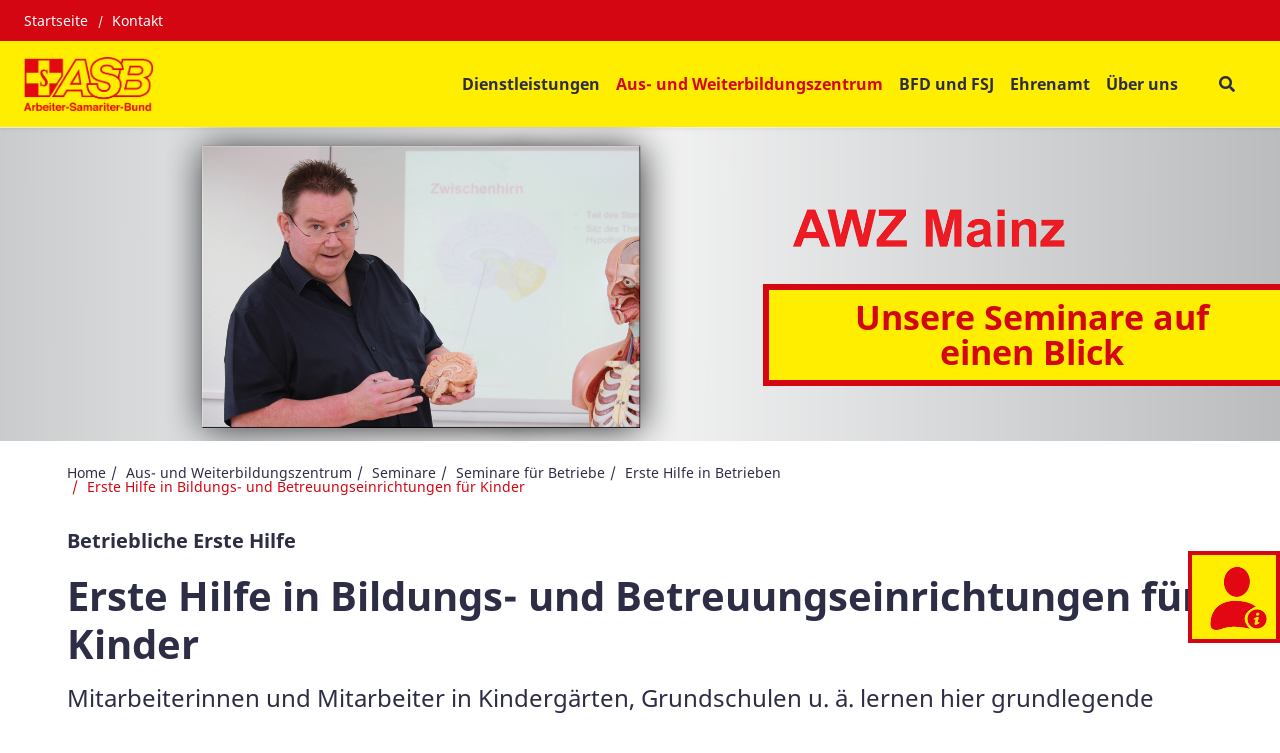

--- FILE ---
content_type: text/html; charset=UTF-8
request_url: https://www.asb-mainz.de/awz/seminare-betriebe/ersthelfer/betreuungseinrichtungen-kinder
body_size: 9377
content:
<!DOCTYPE html>
<html lang="de" class="no-js">
<head>
    <meta http-equiv="X-UA-Compatible" content="IE=edge">
    <meta name="X-Frame-Options" content="DENY">
	<meta name="referrer" content="same-origin">

    
<title>Erste Hilfe in Bildungs- und Betreuungseinrichtungen für Kinder</title>

<meta http-equiv="content-type" content="text/html; charset=UTF-8">
<meta name="description" content="Mitarbeiterinnen und Mitarbeiter in Kindergärten, Grundschulen u. ä. lernen in diesem Seminar am AWZ Mainz grundlegende Erste-Hilfe-Maßnahmen sowie auf die Betreuungseinrichtung abgestimmte Inhalte.">
<meta name="msapplication-TileColor" content="#ffc40d">
<meta name="msapplication-TileImage" content="/packages/asb_bundesverband/themes/asb_bundesverband/images/icons/favicons/mstile-144x144.png">
<meta name="msapplication-config" content="/packages/asb_bundesverband/themes/asb_bundesverband/images/icons/favicons/browserconfig.xml">
<link rel="canonical" href="https://www.asb-mainz.de/awz/seminare-betriebe/ersthelfer/betreuungseinrichtungen-kinder" />
<link rel="shortcut icon" type="image/x-icon" href="/packages/asb_bundesverband/themes/asb_bundesverband/images/icons/favicons/favicon.ico">
<link rel="shortcut icon" href="/packages/asb_bundesverband/themes/asb_bundesverband/images/icons/favicons/favicon.ico">
<link rel="icon" type="image/png" href="/packages/asb_bundesverband/themes/asb_bundesverband/images/icons/favicons/favicon-196x196.png" sizes="196x196">
<link rel="icon" type="image/png" href="/packages/asb_bundesverband/themes/asb_bundesverband/images/icons/favicons/favicon-160x160.png" sizes="160x160">
<link rel="icon" type="image/png" href="/packages/asb_bundesverband/themes/asb_bundesverband/images/icons/favicons/favicon-96x96.png" sizes="96x96">
<link rel="icon" type="image/png" href="/packages/asb_bundesverband/themes/asb_bundesverband/images/icons/favicons/favicon-16x16.png" sizes="16x16">
<link rel="icon" type="image/png" href="/packages/asb_bundesverband/themes/asb_bundesverband/images/icons/favicons/favicon-32x32.png" sizes="32x32">
<link rel="apple-touch-icon" sizes="152x152" href="/packages/asb_bundesverband/themes/asb_bundesverband/images/icons/favicons/apple-touch-icon-152x152.png">
<link rel="apple-touch-icon" sizes="144x144" href="/packages/asb_bundesverband/themes/asb_bundesverband/images/icons/favicons/apple-touch-icon-144x144.png">
<link rel="apple-touch-icon" sizes="120x120" href="/packages/asb_bundesverband/themes/asb_bundesverband/images/icons/favicons/apple-touch-icon-120x120.png">
<link rel="apple-touch-icon" sizes="114x114" href="/packages/asb_bundesverband/themes/asb_bundesverband/images/icons/favicons/apple-touch-icon-114x114.png">
<link rel="apple-touch-icon" sizes="76x76" href="/packages/asb_bundesverband/themes/asb_bundesverband/images/icons/favicons/apple-touch-icon-76x76.png">
<link rel="apple-touch-icon" sizes="72x72" href="/packages/asb_bundesverband/themes/asb_bundesverband/images/icons/favicons/apple-touch-icon-72x72.png">
<link rel="apple-touch-icon" sizes="60x60" href="/packages/asb_bundesverband/themes/asb_bundesverband/images/icons/favicons/apple-touch-icon-60x60.png">
<link rel="apple-touch-icon" sizes="57x57" href="/packages/asb_bundesverband/themes/asb_bundesverband/images/icons/favicons/apple-touch-icon-57x57.png">
<script>
    var CCM_DISPATCHER_FILENAME = "/index.php";
    var CCM_CID = 784;
    var CCM_EDIT_MODE = false;
    var CCM_ARRANGE_MODE = false;
    var CCM_IMAGE_PATH = "/concrete/images";
    var CCM_APPLICATION_URL = "https://www.asb-mainz.de";
    var CCM_REL = "";
    var CCM_ACTIVE_LOCALE = "de_DE";
    var CCM_USER_REGISTERED = false;
</script>

<script async src="/packages/automatic_email_obfuscator/js/vgnr.js?v=451"></script>
<link href="/packages/automatic_email_obfuscator/css/obfuscator.css?ccm_nocache=5b3ab56737bf75c372e704ef84db15003ca66b7b" rel="stylesheet" type="text/css" media="all" />
<link href="/concrete/css/fontawesome/all.css?ccm_nocache=9d1965e4567a5b4bdca7fa63d2d5ec5fe49846f5" rel="stylesheet" type="text/css" media="all" />
<script src="/concrete/js/jquery.js?ccm_nocache=9d1965e4567a5b4bdca7fa63d2d5ec5fe49846f5"></script>
<link href="/application/files/cache/css/dd73666bdfcb2568f1ba6e3d11d31b972a8c5b81.css?ccm_nocache=9d1965e4567a5b4bdca7fa63d2d5ec5fe49846f5" rel="stylesheet" type="text/css" media="all" data-source="/application/blocks/asb_search/view.css?ccm_nocache=bc61ed109dfdaf89e69b4a69e6721352736e6863 /concrete/css/features/basics/frontend.css?ccm_nocache=9d1965e4567a5b4bdca7fa63d2d5ec5fe49846f5 /concrete/css/features/imagery/frontend.css?ccm_nocache=9d1965e4567a5b4bdca7fa63d2d5ec5fe49846f5 /concrete/css/features/social/frontend.css?ccm_nocache=9d1965e4567a5b4bdca7fa63d2d5ec5fe49846f5" />
<meta property="og:site_name" content="Erste Hilfe in Bildungs- und Betreuungseinrichtungen für Kinder" /><meta property="og:title" content="Erste Hilfe in Bildungs- und Betreuungseinrichtungen für Kinder" /><meta property="og:description" content="Mitarbeiterinnen und Mitarbeiter in Kindergärten, Grundschulen u. ä. lernen in diesem Seminar am AWZ Mainz grundlegende Erste-Hilfe-Maßnahmen sowie auf die Betreuungseinrichtung abgestimmte Inhalte." /><meta property="og:url" content="https://www.asb-mainz.de/awz/seminare-betriebe/ersthelfer/betreuungseinrichtungen-kinder" /><meta property="og:image" content="https://www.asb-mainz.de/application/files/1215/3734/8138/Modul_Schulsanitaetsdienst.jpg" />
    <link rel="stylesheet" type="text/css" href="/packages/asb_bundesverband/themes/asb_bundesverband/css/skins/default.css?v=47">
    <meta name="viewport" content="width=device-width, initial-scale=1.0">

    <script>
        if (navigator.userAgent.match(/IEMobile\/10\.0/)) {
            var msViewportStyle = document.createElement('style');
            msViewportStyle.appendChild(
                document.createTextNode(
                    '@-ms-viewport{width:auto!important}'
                )
            );
            document.querySelector('head').appendChild(msViewportStyle)
        }
    </script>
    <script src="/packages/asb_bundesverband/themes/asb_bundesverband/js/modernizr.js"></script>
</head>
<body style="zoom:1">

<div class="ccm-page ccm-page-id-784 page-type-page page-template-full   no-write">


<header>
    <div class="header asb-header">
        <div class="asb-top-nav shadow-sm">
                            <div class="asb-top-nav__top-header asb-top-header bg-red">
                    <div class="asb-top-header__start">
                        

    
    <ul class="asb-top-links">
        
            <li class="nav-first">

                <a href="https://www.asb-mainz.de/" >
                    Startseite                </a>
            </li>
        
            <li class="">

                <a href="https://www.asb-mainz.de/kontakt" >
                    Kontakt                </a>
            </li>
            </ul>

                    </div>
                    <div class="asb-top-header__btn-box">
                                                                    </div>
                </div>
                        <div id="asb-navbar" class="js-asb-navbar asb-top-nav__bottom-header asb-navbar d-flex">
                <div class="asb-navbar__logo asb-logo hidden-in-text">
                    

        <a href="https://www.asb-mainz.de/" class="col-md-12 col-sm-12 d-flex no-padding" title="Zurück zur Startseite" aria-label="Zurück zur Startseite">
                <picture><!--[if IE 9]><video style='display: none;'><![endif]--><source srcset="https://www.asb-mainz.de/application/files/thumbnails/large/4317/0918/9927/ASB-Logo-Standard-Screen-RGB.png" media="(min-width: 992px)" width="3509" height="1466" /><source srcset="https://www.asb-mainz.de/application/files/thumbnails/medium/4317/0918/9927/ASB-Logo-Standard-Screen-RGB.png" media="(min-width: 768px)" width="3509" height="1466" /><source srcset="https://www.asb-mainz.de/application/files/thumbnails/small/4317/0918/9927/ASB-Logo-Standard-Screen-RGB.png" media="(min-width: 100px)" width="3509" height="1466" /><!--[if IE 9]></video><![endif]--><img src="/application/files/4317/0918/9927/ASB-Logo-Standard-Screen-RGB.png" alt="ASB-Logo-Standard-Screen-RGB.png" /></picture>    </a>

                </div>
                <div class="asb-navbar__right">
                    <div class="asb-navbar__navigation full-in-text">
                        

    
<span class="display-text-mode text-mode-style">[ Navigation beginnen ]</span><span class="display-text-mode text-mode-style"><a href="#end_nav">>>Navigation überspringen</a></span><nav class="asb-main-menu" id="menu" aria-label="Hauptspalte"><ul class="asb-main-menu__nav nav"><li class="asb-nav-item--home"><a href="https://www.asb-mainz.de/" aria-hidden="true" target="_self" class="asb-nav-item nav-item asb-nav-item--home">Home</a></li><li class="asb-nav-item--sub-parent"><span class="asb-main-menu__next js-mm-next-btn" role="button" tabindex="0" aria-haspopup="true" aria-expanded="false" aria-controls="parent_217" data-id="parent_217">Dienstleistungen</span><div id="parent_217" class="asb-main-menu__sub-menu level-1"><div class="container-lg asb-main-menu__sub-menu-container gx-xl-7 g-xxl-4"><div class=asb-main-menu__sub-menu-title><a href="https://www.asb-mainz.de/dienstleistungen" tabindex="-1" target="_self" class="asb-nav-item--sub-parent text-primary">Dienstleistungen</a><span class="asb-main-menu__sub-menu-close js-mm-close-btn" tabindex="-1" role="button" aria-label="Untermenü schließen"><span class="asb-close-label">Schließen</span><span class="asb-close"></span></span></div><ul><li class="asb-nav-item--sub-parent"><a href="https://www.asb-mainz.de/soziale-dienste" tabindex="-1" target="_self" class="asb-nav-item nav-item asb-nav-item--sub-parent">Soziale Dienste</a><span class="asb-main-menu__next js-mm-next-btn"  role="button" tabindex="-1" aria-haspopup="true" aria-expanded="false" aria-controls="parent_305" data-id="parent_305" aria-label="Unterseite Soziale Dienste"></span><div id="parent_305" class="asb-main-menu__sub-menu level-2"><div class="container-lg asb-main-menu__sub-menu-container gx-xl-7 g-xxl-4"><div class=asb-main-menu__sub-menu-title><div class="asb-main-menu__back js-mm-back-btn" role="button" aria-label="Zurück zum Menü Dienstleistungen" tabindex="-1"  aria-haspopup="true" aria-expanded="false" aria-controls="parent_305" data-id="parent_305" data-parent="parent_217"></div><a href="https://www.asb-mainz.de/soziale-dienste" tabindex="-1" target="_self" class="asb-nav-item--sub-parent text-primary">Soziale Dienste</a><span class="asb-main-menu__sub-menu-close js-mm-close-btn" tabindex="-1" role="button" aria-label="Untermenü schließen"><span class="asb-close-label">Schließen</span><span class="asb-close"></span></span></div><ul><li class=""><a href="https://www.asb-mainz.de/ambulante-pflege" tabindex="-1" aria-label="Ambulante Pflege - Soziale Dienste" target="_self" class="asb-nav-item nav-item">Ambulante Pflege</a></li><li class=""><a href="https://www.asb-mainz.de/tagespflege" tabindex="-1" aria-label="Tagespflege - Soziale Dienste" target="_self" class="asb-nav-item nav-item">Tagespflege</a></li><li class=""><a href="https://www.asb-mainz.de/menueservice" tabindex="-1" aria-label="Men&uuml;service - Soziale Dienste" target="_self" class="asb-nav-item nav-item">Men&uuml;service</a></li><li class=""><a href="https://www.asb-mainz.de/hausnotruf" tabindex="-1" aria-label="Hausnotruf - Soziale Dienste" target="_self" class="asb-nav-item nav-item">Hausnotruf</a></li><li class=""><a href="https://www.asb-mainz.de/familienhilfe" tabindex="-1" aria-label="Hilfe in Haushalt und Familie - Soziale Dienste" target="_self" class="asb-nav-item nav-item">Hilfe in Haushalt und Familie</a></li><li class=""><a href="https://www.asb-mainz.de/beratungsangebote" tabindex="-1" aria-label="Beratungsangebote - Soziale Dienste" target="_self" class="asb-nav-item nav-item">Beratungsangebote</a></li><li class=""><a href="https://www.asb-mainz.de/pflegestuetzpunkt" tabindex="-1" aria-label="Pflegest&uuml;tzpunkt - Soziale Dienste" target="_self" class="asb-nav-item nav-item">Pflegest&uuml;tzpunkt</a></li></ul></div></div></li><li class="asb-nav-item--sub-parent"><a href="https://www.asb-mainz.de/rettungsdienst" tabindex="-1" target="_self" class="asb-nav-item nav-item asb-nav-item--sub-parent">Rettungsdienst</a><span class="asb-main-menu__next js-mm-next-btn"  role="button" tabindex="-1" aria-haspopup="true" aria-expanded="false" aria-controls="parent_306" data-id="parent_306" aria-label="Unterseite Rettungsdienst"></span><div id="parent_306" class="asb-main-menu__sub-menu level-2"><div class="container-lg asb-main-menu__sub-menu-container gx-xl-7 g-xxl-4"><div class=asb-main-menu__sub-menu-title><div class="asb-main-menu__back js-mm-back-btn" role="button" aria-label="Zurück zum Menü Dienstleistungen" tabindex="-1"  aria-haspopup="true" aria-expanded="false" aria-controls="parent_306" data-id="parent_306" data-parent="parent_217"></div><a href="https://www.asb-mainz.de/rettungsdienst" tabindex="-1" target="_self" class="asb-nav-item--sub-parent text-primary">Rettungsdienst</a><span class="asb-main-menu__sub-menu-close js-mm-close-btn" tabindex="-1" role="button" aria-label="Untermenü schließen"><span class="asb-close-label">Schließen</span><span class="asb-close"></span></span></div><ul><li class=""><a href="https://www.asb-mainz.de/notfallrettung" tabindex="-1" aria-label="Notfallrettung - Rettungsdienst" target="_self" class="asb-nav-item nav-item">Notfallrettung</a></li><li class=""><a href="https://www.asb-mainz.de/krankentransport" tabindex="-1" aria-label="Krankentransport - Rettungsdienst" target="_self" class="asb-nav-item nav-item">Krankentransport</a></li><li class=""><a href="https://www.asb-mainz.de/klinikverlegungsdienst" tabindex="-1" aria-label="Klinikverlegungsdienst - Rettungsdienst" target="_self" class="asb-nav-item nav-item">Klinikverlegungsdienst</a></li><li class=""><a href="https://www.asb.de/unsere-angebote/rueckholdienst" tabindex="-1" aria-label="R&uuml;ckholdienst - Rettungsdienst" target="_blank" class="asb-nav-item nav-item">R&uuml;ckholdienst</a></li><li class=""><a href="https://www.asb-mainz.de/lehrrettungswache" tabindex="-1" aria-label="Lehrrettungswache - Rettungsdienst" target="_self" class="asb-nav-item nav-item">Lehrrettungswache</a></li></ul></div></div></li><li class="asb-nav-item--sub-parent"><a href="https://www.asb-mainz.de/sanitaetsdienste" tabindex="-1" target="_self" class="asb-nav-item nav-item asb-nav-item--sub-parent">Sanit&auml;tsdienste</a><span class="asb-main-menu__next js-mm-next-btn"  role="button" tabindex="-1" aria-haspopup="true" aria-expanded="false" aria-controls="parent_307" data-id="parent_307" aria-label="Unterseite Sanit&auml;tsdienste"></span><div id="parent_307" class="asb-main-menu__sub-menu level-2"><div class="container-lg asb-main-menu__sub-menu-container gx-xl-7 g-xxl-4"><div class=asb-main-menu__sub-menu-title><div class="asb-main-menu__back js-mm-back-btn" role="button" aria-label="Zurück zum Menü Dienstleistungen" tabindex="-1"  aria-haspopup="true" aria-expanded="false" aria-controls="parent_307" data-id="parent_307" data-parent="parent_217"></div><a href="https://www.asb-mainz.de/sanitaetsdienste" tabindex="-1" target="_self" class="asb-nav-item--sub-parent text-primary">Sanit&auml;tsdienste</a><span class="asb-main-menu__sub-menu-close js-mm-close-btn" tabindex="-1" role="button" aria-label="Untermenü schließen"><span class="asb-close-label">Schließen</span><span class="asb-close"></span></span></div><ul><li class=""><a href="https://www.asb-mainz.de/?cID=357" tabindex="-1" aria-label="Sanit&auml;tsdienst Mainz 05 - Sanitätsdienste" target="_self" class="asb-nav-item nav-item">Sanit&auml;tsdienst Mainz 05</a></li></ul></div></div></li><li class=""><a href="https://www.asb-mainz.de/awz/erste-hilfe-kurse" tabindex="-1" aria-label="Erste-Hilfe-Kurse - Dienstleistungen" target="_self" class="asb-nav-item nav-item">Erste-Hilfe-Kurse</a></li></ul></div></div></li><li class="nav-path-selected asb-nav-item--sub-parent"><span class="asb-main-menu__next js-mm-next-btn" role="button" tabindex="0" aria-haspopup="true" aria-expanded="false" aria-controls="parent_310" data-id="parent_310">Aus- und Weiterbildungszentrum</span><div id="parent_310" class="asb-main-menu__sub-menu level-1"><div class="container-lg asb-main-menu__sub-menu-container gx-xl-7 g-xxl-4"><div class=asb-main-menu__sub-menu-title><a href="https://www.asb-mainz.de/awz" tabindex="-1" target="_self" class="nav-path-selected asb-nav-item--sub-parent text-primary">Aus- und Weiterbildungszentrum</a><span class="asb-main-menu__sub-menu-close js-mm-close-btn" tabindex="-1" role="button" aria-label="Untermenü schließen"><span class="asb-close-label">Schließen</span><span class="asb-close"></span></span></div><ul><li class=""><a href="https://www.asb-mainz.de/awz/schule" tabindex="-1" aria-label="Schule - Aus- und Weiterbildungszentrum" target="_self" class="asb-nav-item nav-item">Schule</a></li><li class=""><a href="https://www.asb-mainz.de/awz/team" tabindex="-1" aria-label="Team - Aus- und Weiterbildungszentrum" target="_self" class="asb-nav-item nav-item">Team</a></li><li class="nav-path-selected"><a href="https://www.asb-mainz.de/awz/seminare" tabindex="-1" aria-label="Seminare - Aus- und Weiterbildungszentrum" target="_self" class="asb-nav-item nav-item nav-path-selected">Seminare</a></li><li class=""><a href="https://www.asb-mainz.de/awz/trainings-und-simulations-einheit" tabindex="-1" aria-label="Trainings- und Simulations-Einheit - Aus- und Weiterbildungszentrum" target="_self" class="asb-nav-item nav-item">Trainings- und Simulations-Einheit</a></li><li class=""><a href="https://www.asb-mainz.de/awz/downloads" tabindex="-1" aria-label="Downloads - Aus- und Weiterbildungszentrum" target="_self" class="asb-nav-item nav-item">Downloads</a></li></ul></div></div></li><li class="asb-nav-item--sub-parent"><span class="asb-main-menu__next js-mm-next-btn" role="button" tabindex="0" aria-haspopup="true" aria-expanded="false" aria-controls="parent_659" data-id="parent_659">BFD und FSJ</span><div id="parent_659" class="asb-main-menu__sub-menu level-1"><div class="container-lg asb-main-menu__sub-menu-container gx-xl-7 g-xxl-4"><div class=asb-main-menu__sub-menu-title><a href="https://www.asb-mainz.de/bfd-fsj" tabindex="-1" target="_self" class="asb-nav-item--sub-parent text-primary">BFD und FSJ</a><span class="asb-main-menu__sub-menu-close js-mm-close-btn" tabindex="-1" role="button" aria-label="Untermenü schließen"><span class="asb-close-label">Schließen</span><span class="asb-close"></span></span></div><ul><li class=""><a href="https://www.asb-mainz.de/bfd-fsj-infos" tabindex="-1" aria-label="BFD und FSJ - alle Infos - BFD und FSJ" target="_self" class="asb-nav-item nav-item">BFD und FSJ - alle Infos</a></li></ul></div></div></li><li class="asb-nav-item--sub-parent"><span class="asb-main-menu__next js-mm-next-btn" role="button" tabindex="0" aria-haspopup="true" aria-expanded="false" aria-controls="parent_311" data-id="parent_311">Ehrenamt</span><div id="parent_311" class="asb-main-menu__sub-menu level-1"><div class="container-lg asb-main-menu__sub-menu-container gx-xl-7 g-xxl-4"><div class=asb-main-menu__sub-menu-title><a href="https://www.asb-mainz.de/ehrenamt" tabindex="-1" target="_self" class="asb-nav-item--sub-parent text-primary">Ehrenamt</a><span class="asb-main-menu__sub-menu-close js-mm-close-btn" tabindex="-1" role="button" aria-label="Untermenü schließen"><span class="asb-close-label">Schließen</span><span class="asb-close"></span></span></div><ul><li class=""><a href="https://www.asb-mainz.de/katastrophenschutz" tabindex="-1" aria-label="Katastrophenschutz - Ehrenamt" target="_self" class="asb-nav-item nav-item">Katastrophenschutz</a></li><li class=""><a href="https://www.asb-mainz.de/seg" tabindex="-1" aria-label="Schnelleinsatzgruppe (SEG) - Ehrenamt" target="_self" class="asb-nav-item nav-item">Schnelleinsatzgruppe (SEG)</a></li><li class=""><a href="https://www.asb-mainz.de/bfd-fsj" tabindex="-1" aria-label="BFD und FSJ - Ehrenamt" target="_self" class="asb-nav-item nav-item">BFD und FSJ</a></li><li class=""><a href="https://www.asb-mainz.de/awz/seminare/seminare-berufsbegleitend" tabindex="-1" aria-label="Seminare f&uuml;r Ehrenamtliche - Ehrenamt" target="_blank" class="asb-nav-item nav-item">Seminare f&uuml;r Ehrenamtliche</a></li><li class=""><a href="http://www.asb-mainz.de/awz/seminare-lehrkraefte/breitenausbildung" tabindex="-1" aria-label="Erste-Hilfe-Ausbilder:in - Ehrenamt" target="_self" class="asb-nav-item nav-item">Erste-Hilfe-Ausbilder:in</a></li><li class=""><a href="https://www.asb-mainz.de/besuchsdienst" tabindex="-1" aria-label="Besuchsdienst - Ehrenamt" target="_self" class="asb-nav-item nav-item">Besuchsdienst</a></li></ul></div></div></li><li class="asb-nav-item--sub-parent"><span class="asb-main-menu__next js-mm-next-btn" role="button" tabindex="0" aria-haspopup="true" aria-expanded="false" aria-controls="parent_472" data-id="parent_472">&Uuml;ber uns</span><div id="parent_472" class="asb-main-menu__sub-menu level-1"><div class="container-lg asb-main-menu__sub-menu-container gx-xl-7 g-xxl-4"><div class=asb-main-menu__sub-menu-title><a href="https://www.asb-mainz.de/ueber-uns" tabindex="-1" target="_self" class="asb-nav-item--sub-parent text-primary">&Uuml;ber uns</a><span class="asb-main-menu__sub-menu-close js-mm-close-btn" tabindex="-1" role="button" aria-label="Untermenü schließen"><span class="asb-close-label">Schließen</span><span class="asb-close"></span></span></div><ul><li class=""><a href="https://www.asb-mainz.de/ansprechpartner" tabindex="-1" aria-label="Ansprechpartner:innen - Über uns" target="_self" class="asb-nav-item nav-item">Ansprechpartner:innen</a></li><li class=""><a href="https://www.asb-mainz.de/leitbild" tabindex="-1" aria-label="Leitbild - Über uns" target="_self" class="asb-nav-item nav-item">Leitbild</a></li><li class=""><a href="https://www.asb-mainz.de/geschichte" tabindex="-1" aria-label="Geschichte - Über uns" target="_self" class="asb-nav-item nav-item">Geschichte</a></li><li class=""><a href="https://www.asb-mainz.de/vorstand" tabindex="-1" aria-label="Vorstand - Über uns" target="_self" class="asb-nav-item nav-item">Vorstand</a></li><li class=""><a href="https://www.asb-mainz.de/publikationen" tabindex="-1" aria-label="Publikationen - Über uns" target="_self" class="asb-nav-item nav-item">Publikationen</a></li><li class=""><a href="https://www.asb-mainz.de/newsarchiv" tabindex="-1" aria-label="Newsarchiv - Über uns" target="_self" class="asb-nav-item nav-item">Newsarchiv</a></li><li class=""><a href="https://www.asb-mainz.de/mitglied" tabindex="-1" aria-label="Mitglied werden - Über uns" target="_self" class="asb-nav-item nav-item">Mitglied werden</a></li><li class=""><a href="https://www.asb-mainz.de/spenden" tabindex="-1" aria-label="Spenden - Über uns" target="_self" class="asb-nav-item nav-item">Spenden</a></li><li class=""><a href="https://www.asb-mainz.de/stellenmarkt" tabindex="-1" aria-label="Stellenmarkt - Über uns" target="_self" class="asb-nav-item nav-item">Stellenmarkt</a></li><li class=""><a href="https://www.asb-mainz.de/ueber-uns/ausbildung" tabindex="-1" aria-label="Ausbildung - Über uns" target="_self" class="asb-nav-item nav-item">Ausbildung</a></li><li class=""><a href="https://www.asb-mainz.de/kurzbewerbung" tabindex="-1" aria-label="Kurzbewerbung - Über uns" target="_self" class="asb-nav-item nav-item">Kurzbewerbung</a></li></ul></div></div></li></ul></nav><span class="display-text-mode text-mode-style" id="end_nav">[ Navigation beenden ]</span><script>
    $('.asb-navbar').addClass('asb-navbar--yellow-bg')
    $('.asb-top-nav').addClass('asb-top-nav--yellow')
    $('.asb-navbar').removeClass('asb-navbar--dark-dd')
</script>

                    </div>
                    <div class="asb-navbar__actions">
                        
                        <div class="asb-navbar__btn-box">

    
<div id="asb-search-form-718" class="asb-search-form">
            <button type="button"
                aria-label="Suchformular"
                class="search-btn"
                aria-haspopup="true"
                aria-controls="asb-search-form-wrapper-718"
                aria-expanded="false"
        ></button>
            <form id="asb-search-form-wrapper-718" class="search-form form-horizontal"
          enctype="multipart/form-data"
          action="https://www.asb-mainz.de/suche"          method="post"
          role="search"
          aria-label="Suchformular"
    >
                            <button
                    type="button"
                    class="search-close"
                    aria-label="Schließen"
            >Schließen</button>
                                <fieldset class="form-header">
            <legend id="search_input_text_legend_718" class="sr-only">Suchfeld</legend>
            <div class="form-group">
                <input type="text" id="search_input_text_718" name="search_input_text" value="" data-content="Bitte geben Sie einen Suchbegriff ein" data-services="Bitte geben Sie eine PLZ an" role="searchbox" aria-labelledby="search_input_text_legend_718" aria-description="Suchergebnisse werden auf https://www.asb-mainz.de/suche angezeigt." class="input-fields search-input-text form-control ccm-input-text" />                <button type="submit" class="search-button">
                  <span class="sr-only">Suchen</span>
                </button>
            </div>
        </fieldset>
        <fieldset class="search-type-choice  d-none"
            aria-hidden="true">
            <legend class="sr-only">Bitte wählen Sie aus, wonach Sie suchen möchten: Stichwort oder PLZ.</legend>
            <div class="radio-inline">
                <label>
                    <input type="radio" name="searchMode" value="0" class="form-check-input" checked="checked" />                    <span class="radio-btn"></span>
                    Alle Inhalte                </label>
            </div>
            <div class="radio-inline">
                <label>
                    <input type="radio" name="searchMode" value="1" class="form-check-input" />                    <span class="radio-btn"></span>
                    Dienstleistungen                </label>
            </div>
        </fieldset>
        <fieldset class="search-services-choice"
            >
            <legend>Wählen Sie bitte eine Kategorie aus</legend>
                                                    <div class="row">
                                        <div class="col-sm-6">
                                <div class="checkbox">
                    <label>
                                                <input type="checkbox" name="services[]" class="form-check-input" value="5oXC8GABCeVEM9hWZ4Qn" />                        <span class="check-btn"></span>
                        Sanitätsdienst bei Veranstaltungen</label>
                </div>
                                    </div>
                                                                        <div class="col-sm-6">
                                <div class="checkbox">
                    <label>
                                                <input type="checkbox" name="services[]" class="form-check-input" value="64XC8GABCeVEM9hWZ4Qn" />                        <span class="check-btn"></span>
                        Rettungsdienst und Katastrophenschutz</label>
                </div>
                                    </div>
                                            </div>
                                                                            <div class="row">
                                        <div class="col-sm-6">
                                <div class="checkbox">
                    <label>
                                                <input type="checkbox" name="services[]" class="form-check-input" value="5YXC8GABCeVEM9hWZ4Qn" />                        <span class="check-btn"></span>
                        Auslandshilfe</label>
                </div>
                                    </div>
                                                                        <div class="col-sm-6">
                                <div class="checkbox">
                    <label>
                                                <input type="checkbox" name="services[]" class="form-check-input" value="6oXC8GABCeVEM9hWZ4Qn" />                        <span class="check-btn"></span>
                        Hausnotruf</label>
                </div>
                                    </div>
                                            </div>
                                                                            <div class="row">
                                        <div class="col-sm-6">
                                <div class="checkbox">
                    <label>
                                                <input type="checkbox" name="services[]" class="form-check-input" value="F5QiInUBA9kQNEPAr5wl" />                        <span class="check-btn"></span>
                        Erste-Hilfe-Kurse</label>
                </div>
                                    </div>
                                                                        <div class="col-sm-6">
                                <div class="checkbox">
                    <label>
                                                <input type="checkbox" name="services[]" class="form-check-input" value="5IXC8GABCeVEM9hWZ4Qn" />                        <span class="check-btn"></span>
                        Pflege</label>
                </div>
                                    </div>
                                            </div>
                                                                            <div class="row">
                                        <div class="col-sm-6">
                                <div class="checkbox">
                    <label>
                                                <input type="checkbox" name="services[]" class="form-check-input" value="3IXC8GABCeVEM9hWZ4Qn" />                        <span class="check-btn"></span>
                        Wünschewagen</label>
                </div>
                                    </div>
                                                                        <div class="col-sm-6">
                                <div class="checkbox">
                    <label>
                                                <input type="checkbox" name="services[]" class="form-check-input" value="6YXC8GABCeVEM9hWZ4Qn" />                        <span class="check-btn"></span>
                        Freiwilliges Engagement/Ehrenamt</label>
                </div>
                                    </div>
                                            </div>
                                                                            <div class="row">
                                        <div class="col-sm-6">
                                <div class="checkbox">
                    <label>
                                                <input type="checkbox" name="services[]" class="form-check-input" value="4oXC8GABCeVEM9hWZ4Qn" />                        <span class="check-btn"></span>
                        Geschäfts- und Beratungsstellen</label>
                </div>
                                    </div>
                                                                        <div class="col-sm-6">
                                <div class="checkbox">
                    <label>
                                                <input type="checkbox" name="services[]" class="form-check-input" value="4YXC8GABCeVEM9hWZ4Qn" />                        <span class="check-btn"></span>
                        Kinder- und Jugendhilfe</label>
                </div>
                                    </div>
                                            </div>
                                                                            <div class="row">
                                        <div class="col-sm-6">
                                <div class="checkbox">
                    <label>
                                                <input type="checkbox" name="services[]" class="form-check-input" value="2IXC8GABCeVEM9hWZ4Qn" />                        <span class="check-btn"></span>
                        Integration</label>
                </div>
                                    </div>
                                                                        <div class="col-sm-6">
                                <div class="checkbox">
                    <label>
                                                <input type="checkbox" name="services[]" class="form-check-input" value="34XC8GABCeVEM9hWZ4Qn" />                        <span class="check-btn"></span>
                        Hilfe für Menschen mit Behinderung</label>
                </div>
                                    </div>
                                            </div>
                                                                            <div class="row">
                                        <div class="col-sm-6">
                                <div class="checkbox">
                    <label>
                                                <input type="checkbox" name="services[]" class="form-check-input" value="2YXC8GABCeVEM9hWZ4Qn" />                        <span class="check-btn"></span>
                        Essen auf Rädern</label>
                </div>
                                    </div>
                                             </div>
            </fieldset>
    </form>
</div>

</div>
                                            
                        <div class="asb-navbar__btn-box">
                            <div class="asb-menu-icon fs-2 d-xl-none d-block js-asb-menu-icon">
                                <i class="fas fa-bars"></i>
                            </div>
                        </div>

                    </div>
                </div>
            </div>
        </div>
        <div class="container-fluid g-0">
                    </div>
                    <div class="container-fluid g-0 fixed-height asb-top-nav-image-wrapper">
                

    
<div class="asb-header-image">
    <div class="asb-header-image__thumbnail">
        <picture><!--[if IE 9]><video style='display: none;'><![endif]--><source srcset="/application/files/3116/0491/7398/Header-AWZ-web.jpg" media="(min-width: 1171px)" width="2500" height="613" /><source srcset="https://www.asb-mainz.de/application/files/thumbnails/large/3116/0491/7398/Header-AWZ-web.jpg" media="(min-width: 992px)" width="2500" height="613" /><source srcset="https://www.asb-mainz.de/application/files/thumbnails/medium/3116/0491/7398/Header-AWZ-web.jpg" media="(min-width: 768px)" width="2500" height="613" /><source srcset="https://www.asb-mainz.de/application/files/thumbnails/small/3116/0491/7398/Header-AWZ-web.jpg" media="(min-width: 100px)" width="2500" height="613" /><!--[if IE 9]></video><![endif]--><img src="/application/files/3116/0491/7398/Header-AWZ-web.jpg" alt="Seminare im Aus- und Weiterbildungszentrum (AWZ) des ASB Mainz-Bingen" class="img-fluid" fetchpriority="high" /></picture>    </div>
    <div class="asb-header-image__links  asb-header-image__links--internal-page">
                            <div class="asb-header-image__slogan">
                <a href="https://www.asb-mainz.de/awz/seminare" title="Unsere Seminare auf einen Blick">
                    <span>Unsere Seminare auf einen Blick</span>
                </a>
            </div>
                <div class="container">
                    </div>
    </div>
</div>

            </div>
        
            </div>
</header>
<main>
            <div class="container d-none d-sm-block">
            
  <nav aria-label="breadcrumb"><ol class="breadcrumb"><li><a href="https://www.asb-mainz.de/" target="_self" aria-label="Zurück zur „Home“">Home</a></li><li><a href="https://www.asb-mainz.de/awz" target="_self" aria-label="Zurück zur „Aus- und Weiterbildungszentrum“">Aus- und Weiterbildungszentrum</a></li><li><a href="https://www.asb-mainz.de/awz/seminare" target="_self" aria-label="Zurück zur „Seminare“">Seminare</a></li><li><a href="https://www.asb-mainz.de/awz/seminare-betriebe" target="_self" aria-label="Zurück zur „Seminare f&amp;uuml;r Betriebe“">Seminare f&uuml;r Betriebe</a></li><li><a href="https://www.asb-mainz.de/awz/seminare-betriebe/ersthelfer" target="_self" aria-label="Zurück zur „Erste Hilfe in Betrieben“">Erste Hilfe in Betrieben</a></li><li class="active">Erste Hilfe in Bildungs- und Betreuungseinrichtungen f&uuml;r Kinder</li></ol></nav>        </div>
                    <div class="container">
                

    <div class="asb-page-heading intro">
    <header>
        <em class="subtitle">Betriebliche Erste Hilfe</em>        <h1>Erste Hilfe in Bildungs- und Betreuungseinrichtungen für Kinder </h1>
    </header>
            <header>
            <p class="title-description">Mitarbeiterinnen und Mitarbeiter in Kindergärten, Grundschulen u. ä. lernen hier grundlegende Erste-Hilfe-Maßnahmen sowie auf die Betreuungseinrichtung abgestimmte Inhalte.</p>
        </header>
    </div>








            </div>
            
    
    <div class="floating-contact">
        

        <section id="floating-contact-36816" class="floating-contact" style="display: none;" role="region" aria-label="Contact Carousel">
        <div class="icon-person">
            <span>Kontakt</span>
        </div>
        <div class="slider">
            <div class="close-slider"></div>
            <div id="carousel-list-36816" class="caroussel-slider-list">
                                    <div class="article-item item">

                        <div class="top-item">
                            <div class="top-item-left"><img src="/application/files/1115/3717/0304/Wache.jpg" alt="Wache.jpg" class="img-fluid" title="Wache.jpg" loading="lazy" /></div>
                            <div class="top-item-right">
                                <h3>ASB Aus- und Weiterbildungszentrum</h3>                                                            </div>
                        </div>

                        <div class="bottom-item">
                            <div class="bottom-item-left">
                                <h3><span></span>ASB Mainz-Bingen</h3>                                <p>
                                    Hattenbergstr. 5                                    <br>55122 Mainz                                </p>
                            </div>
                            <div class="bottom-item-right">
                                                                    <div class="item-right-phone">
                                        <span></span>
                                        Tel.: <a href="tel:0613196510350 ">06131 - 9 65 10-350</a>
                                        
                                                                            </div>
                                                                <a href="#" data-omt="#KEEP-LOOKING-Rz+k{=e?y|go'ZO]]#[0r$%].HFg^Q^}b0C" class="obfuscated-link item-right-email"><span></span><span class="obfuscated-link-text text-hide user-select-none pe-none">V/D\z$dJ+UA9E0cj]#[4$?r\tGQs3$%@8HP</span></a>                            </div>
                        </div>
                    </div>
                            </div>
        </div>
    </section>
    <script>
        $(function(){
            $('#floating-contact-36816').appendTo($('main')).show();
        });
    </script>
    
    </div>

    <div class="container">
        <div class="row">
            <div class="col-12">
                

    <div class="col-12 col-md-12 asb-image-block--12">
    <figure class="image" >
        <div class="image-inner">
            <picture><!--[if IE 9]><video style='display: none;'><![endif]--><source srcset="https://www.asb-mainz.de/application/files/thumbnails/large/7417/0496/6777/EHB-Hannibal.jpg" media="(min-width: 992px)" width="1200" height="807" /><source srcset="https://www.asb-mainz.de/application/files/thumbnails/medium/7417/0496/6777/EHB-Hannibal.jpg" media="(min-width: 768px)" width="1200" height="807" /><source srcset="https://www.asb-mainz.de/application/files/thumbnails/small/7417/0496/6777/EHB-Hannibal.jpg" media="(min-width: 100px)" width="1200" height="807" /><!--[if IE 9]></video><![endif]--><img src="/application/files/7417/0496/6777/EHB-Hannibal.jpg" alt="EHB-Hannibal.jpg" loading="lazy" class="ccm-image-block img-responsive bID-39315" title="EHB-Hannibal.jpg" /></picture>                    </div>  
                <figcaption tabindex="0">
            <p></p>
                            <span class="copyright">Foto: ASB/Hannibal</span>
                    </figcaption>
            </figure>
</div>
    <div class="clearfix"></div>    


    <div class="content-area"><p class="MsoNormal">Kinder rennen und toben, das Unfallrisiko ist in der Regel h&ouml;her als bei Erwachsenen. Damit Mitarbeiterinnen und Mitarbeiter in Bildungs- und Betreuungseinrichtungen f&uuml;r Kinder dann schnell reagieren k&ouml;nnen, geht dieses Seminar speziell auf die besonderen Anforderungen dieser Zielgruppe ein. <o:p></o:p></p><p class="MsoNormal">Als Inhouse-Seminare k&ouml;nnen unsere erfahrenen Ausbilderinnen und Ausbilder besonders gut die r&auml;umlichen Gegebenheiten Ihrer Einrichtung ber&uuml;cksichtigen und in die &Uuml;bungsabl&auml;ufe einbeziehen.<o:p></o:p></p><p class="MsoNormal">Das Erste-Hilfe-Seminar umfasst in der Regel neun Unterrichtseinheiten und entspricht den Vorgaben der DGUV (erm&auml;chtigte Stelle 1.7910).<o:p></o:p></p></div>
            </div>
        </div>
    </div>

    <div class="container-fluid g-0">
            </div>

    <div class="container">
        <div class="row">
            <div class="col-12 col-sm-6">
                

    <div class="content-area"><p>Bitte kl&auml;ren Sie die Kosten&uuml;bernahme unbedingt vorab mit Ihrem Unfallversicherungstr&auml;ger und legen Sie sp&auml;testens zu Lehrgangsbeginn das Abrechnungsformular der DGUV&nbsp;vor.&nbsp;</p></div>


        <div class="ccm-block-file" role="region" aria-labelledby="file-download-title-block_36847_WTm">
        <article>
            <div class="info">
                                    <h3 id="file-download-title-block_36847_WTm">
                        <a href="https://www.asb-mainz.de/download_file/4230/784" target="_blank" rel="noopener">DGUV-Abrechnungsformular Betriebliche Erste Hilfe</a>
                    </h3>
                                </div>
            <div class="action">
                <p>
                                        (
                                        PDF / 757,95 KB                    )
                </p>

            </div>
        </article>

    </div>


    
            </div>
            <div class="col-12 col-sm-6">
                

    

    <a id="yellow-area-27197" class="asb-yellow-teaser bg-primary position-relative asb-yellow-teaser--has-link d-block" href="https://www.asb-mainz.de/awz/seminare-betriebe/ersthelfer/betreuungseinrichtungen-kinder/termine" target="_self">
                <h2 id="yellow-teaser-heading-27197" class="asb-yellow-teaser__title text-center">
          Termine und Anmeldung        </h2>
                    </a>

            </div>
        </div>
    </div>

    
    <div class="container">
        <div class="row">
            <div class="col-12 col-sm-6">
                            </div>
            <div class="col-12 col-sm-6">
                            </div>
        </div>
    </div>

    
    <div class="container">
        <div class="row">
            <div class="col-12 col-sm-6">
                            </div>
            <div class="col-12 col-sm-6">
                            </div>
        </div>
    </div>

    
    <section>
        <div class="container-fluid g-0 main-footer">
            

    <div>
            <section class="inline-contact contact-info inline-contact-block" role="group" aria-label="Kontaktkarte für ASB Aus- und Weiterbildungszentrum">
          <div class="bg-gray p-0">
            <div class="container">
              <div class="row mx-0">
                <div class="col-lg-3 col-12 px-0">
                    <img src="/application/files/1115/3717/0304/Wache.jpg" alt="Wache.jpg" class="img-fluid" title="Wache.jpg" loading="lazy" />                </div>
                <div class="col-lg-5 col-12">
                  <div class="infos">
                      <span class="h3">ASB Aus- und Weiterbildungszentrum</span>                    <p class="contact-title"></p>
                                                                    <p class="phone">
                          <span></span>
                            Tel.: <a href="tel:0613196510350">06131 - 9 65 10-350</a>
                            
                                                    </p>
                                            <a href="#" data-omt="#KEEP-LOOKING-V/D\z$dJ+UA9E0cj]#[4$?r\tGQs3$%@8HP" class="obfuscated-link item-right-email mail"><span></span><span class="obfuscated-link-text text-hide user-select-none pe-none">V/D\z$dJ+UA9E0cj]#[4$?r\tGQs3$%@8HP</span></a>                  </div>

                </div>
                <div class="col-lg-4 col-12">
                  <div class="place">
                                              <h3><span></span>ASB Mainz-Bingen</h3>
                                          <p>
                        Hattenbergstr. 5                      <br>55122 Mainz                    </p>
                  </div>
                </div>
              </div>
            </div>
            <div class="clearBoth"></div>
          </div>
        </section>
    </div>


        </div>
    </section>

</main>

<footer id="footer">
            <div class="bg-gray padding-30">
            <div class="container">
                <div class="row">
                    <div class="col-lg-6 col-md-12 col-12">
                        

    
    <div class="footer-links" role="navigation" aria-labelledby="footer-links-title-block_40496_Dz8">
        <span class="footer-links__title" id="footer-links-title-block_40496_Dz8" data-bs-target="#nav-block_40496_Dz8">
            <a href="https://www.asb-mainz.de/dienstleistungen">Dienstleistungen</a>        </span>
        <ul class="footer-links__nav two-cols" id="nav-block_40496_Dz8">
                                            <li class="footer-links__nav-item footer-links__nav-item--no-padding-left">
                                            <a href="https://www.asb-mainz.de/ambulante-pflege" >
                                                        Ambulante Pflege                        </a>
                                    </li>
                                            <li class="footer-links__nav-item footer-links__nav-item--no-padding-left">
                                            <a href="https://www.asb-mainz.de/tagespflege" >
                                                        Tagespflege                        </a>
                                    </li>
                                            <li class="footer-links__nav-item footer-links__nav-item--no-padding-left">
                                            <a href="https://www.asb-mainz.de/menueservice" >
                                                        Menüservice                        </a>
                                    </li>
                                            <li class="footer-links__nav-item footer-links__nav-item--no-padding-left">
                                            <a href="https://www.asb-mainz.de/hausnotruf" >
                                                        Hausnotruf                        </a>
                                    </li>
                                            <li class="footer-links__nav-item footer-links__nav-item--no-padding-left">
                                            <a href="https://www.asb-mainz.de/familienhilfe" >
                                                        Hilfe in Haushalt und Familie                        </a>
                                    </li>
                                            <li class="footer-links__nav-item footer-links__nav-item--no-padding-left">
                                            <a href="https://www.asb-mainz.de/besuchsdienst" >
                                                        Besuchsdienst                        </a>
                                    </li>
                                            <li class="footer-links__nav-item footer-links__nav-item--no-padding-left">
                                            <a href="https://www.asb-mainz.de/beratungsangebote" >
                                                        Beratungsangebote                        </a>
                                    </li>
                                            <li class="footer-links__nav-item footer-links__nav-item--no-padding-left">
                                            <a href="https://www.asb-mainz.de/rettungsdienst" >
                                                        Rettungsdienst                        </a>
                                    </li>
                                            <li class="footer-links__nav-item footer-links__nav-item--no-padding-left">
                                            <a href="https://www.asb-mainz.de/krankentransport" >
                                                        Krankentransport                        </a>
                                    </li>
                                            <li class="footer-links__nav-item footer-links__nav-item--no-padding-left">
                                            <a href="https://www.asb-mainz.de/klinikverlegungsdienst" >
                                                        Klinikverlegungsdienst                        </a>
                                    </li>
                                            <li class="footer-links__nav-item footer-links__nav-item--no-padding-left">
                                            <a href="https://www.asb-mainz.de/sanitaetsdienste" >
                                                        Sanitätsdienste                        </a>
                                    </li>
                                            <li class="footer-links__nav-item footer-links__nav-item--no-padding-left">
                                            <a href="https://www.asb-mainz.de/awz/erste-hilfe-kurse" >
                                                        Erste-Hilfe-Kurse                        </a>
                                    </li>
                    </ul>
    </div>

<script>
    $(document).ready(function() {
        if ($(window).width() <= 767) {
            $('.footer-links__title').attr('data-bs-toggle', 'collapse');
            $('.footer-links__nav').addClass('collapse');
        }
    });
</script>

                    </div>
                    <div class="col-lg-3 col-md-6 col-12">
                        

    
    <div class="footer-links footer-links-block_40495_emv" role="navigation" aria-labelledby="footer-links-title-block_40495_emv">
        <span class="footer-links__title" id="footer-links-title-block_40495_emv" data-bs-target="#nav-block_40495_emv">
            <a href="https://www.asb-mainz.de/ehrenamt">Ehrenamt</a>        </span>
        <ul class="footer-links__nav" id="nav-block_40495_emv">
                                            <li class="footer-links__nav-item">
                    <a href="https://www.asb-mainz.de/bfd-fsj-infos" >
                                                BFD und FSJ                    </a>
                </li>
                                            <li class="footer-links__nav-item">
                    <a href="https://www.asb-mainz.de/katastrophenschutz" >
                                                Katastrophenschutz                    </a>
                </li>
                                            <li class="footer-links__nav-item">
                    <a href="https://www.asb-mainz.de/seg" >
                                                Schnelleinsatzgruppe (SEG)                    </a>
                </li>
                                            <li class="footer-links__nav-item">
                    <a href="https://www.asb-mainz.de/awz/seminare-lehrkraefte" >
                                                Erste-Hilfe-Ausbilder                    </a>
                </li>
                                            <li class="footer-links__nav-item">
                    <a href="https://www.asb-mainz.de/besuchsdienst" >
                                                Besuchsdienst                    </a>
                </li>
                                            <li class="footer-links__nav-item">
                    <a href="https://www.asb-mainz.de/mitglied" >
                                                Mitglied werden                    </a>
                </li>
                    </ul>
    </div>

<script>
    $(document).ready(function() {
        const $container = $('.footer-links-block_40495_emv');
        if ($(window).width() <= 767) {
            $('.footer-links__title').attr('data-bs-toggle', 'collapse');
            $('.footer-links__nav').addClass('collapse');
        }
    });
</script>

                    </div>
                    <div class="col-md-3 col-sm-6 col-12">
                        

    
    <div class="footer-links footer-links-block_26706_LFG" role="navigation" aria-labelledby="footer-links-title-block_26706_LFG">
        <span class="footer-links__title" id="footer-links-title-block_26706_LFG" data-bs-target="#nav-block_26706_LFG">
            <a href="https://www.asb-mainz.de/awz">Aus- und Weiterbildungszentrum</a>        </span>
        <ul class="footer-links__nav" id="nav-block_26706_LFG">
                                            <li class="footer-links__nav-item">
                    <a href="https://www.asb-mainz.de/awz/schule" >
                                                Schule                    </a>
                </li>
                                            <li class="footer-links__nav-item">
                    <a href="https://www.asb-mainz.de/awz/team" >
                                                Team                    </a>
                </li>
                                            <li class="footer-links__nav-item">
                    <a href="https://www.asb-mainz.de/awz/seminare" >
                                                Seminare                    </a>
                </li>
                                            <li class="footer-links__nav-item">
                    <a href="https://www.asb-mainz.de/awz/trainings-und-simulations-einheit" >
                                                Trainings- und Simulations-Einheit                    </a>
                </li>
                                            <li class="footer-links__nav-item">
                    <a href="https://www.asb-mainz.de/awz/aktuelles" >
                                                Aktuelles                    </a>
                </li>
                                            <li class="footer-links__nav-item">
                    <a href="https://www.asb-mainz.de/awz/downloads" >
                                                Downloads                    </a>
                </li>
                    </ul>
    </div>

<script>
    $(document).ready(function() {
        const $container = $('.footer-links-block_26706_LFG');
        if ($(window).width() <= 767) {
            $('.footer-links__title').attr('data-bs-toggle', 'collapse');
            $('.footer-links__nav').addClass('collapse');
        }
    });
</script>

                    </div>
                </div>
            </div>
        </div>
            <div class="container footer_bottom gx-5 gx-md-4">
        <div class="row">
            <div class="col-md-5 no-padding">
                

    
<div id="ccm-block-social-links30370" class="ccm-block-social-links">
    <ul class="list-inline">
                <li class="list-inline-item">
                <a target="_blank" rel="noopener noreferrer" href="http://www.facebook.com/asbmainz"
                    aria-label="Facebook"><i class="fab fa-facebook" aria-hidden="true" title="Facebook"></i></a>
            </li>
                    <li class="list-inline-item">
                <a target="_blank" rel="noopener noreferrer" href="https://www.instagram.com/asbmainz"
                    aria-label="Instagram"><i class="fab fa-instagram" aria-hidden="true" title="Instagram"></i></a>
            </li>
                    <li class="list-inline-item">
                <a target="_blank" rel="noopener noreferrer" href="https://www.youtube.com/channel/UCAKjgHtGOnIQkhbZ5PgGFYw"
                    aria-label="Youtube"><i class="fab fa-youtube" aria-hidden="true" title="Youtube"></i></a>
            </li>
            </ul>
</div>

                <span class="copyright"><strong>&copy;&nbsp;2026 Arbeiter-Samariter-Bund Landesverband Rheinland-Pfalz e.V., Kreisverband Mainz-Bingen</strong></span>
                

    
    <div class="footer-links footer-links-block_40640_atX" role="navigation" aria-labelledby="footer-links-title-block_40640_atX">
        <span class="footer-links__title" id="footer-links-title-block_40640_atX" data-bs-target="#nav-block_40640_atX">
                    </span>
        <ul class="footer-links__nav" id="nav-block_40640_atX">
                                            <li class="footer-links__nav-item">
                    <a href="https://www.asb-mainz.de/impressum" >
                                                Impressum                    </a>
                </li>
                                            <li class="footer-links__nav-item">
                    <a href="https://www.asb-mainz.de/datenschutz" >
                                                Datenschutz                    </a>
                </li>
                                            <li class="footer-links__nav-item">
                    <a href="https://www.asb-mainz.de/hinweisgebersystem" >
                                                Hinweisgebersystem                    </a>
                </li>
                                            <li class="footer-links__nav-item">
                    <a href="https://www.asb-mainz.de/erklaerung-zur-barrierefreiheit" >
                                                Erklärung zur Barrierefreiheit                    </a>
                </li>
                    </ul>
    </div>

<script>
    $(document).ready(function() {
        const $container = $('.footer-links-block_40640_atX');
        if ($(window).width() <= 767) {
            $('.footer-links__title').attr('data-bs-toggle', 'collapse');
            $('.footer-links__nav').addClass('collapse');
        }
    });
</script>

            </div>

            <div class="col-md-7 footer-logo text-end">
                            </div>
        </div>
    </div>
</footer>


</div>
<script> var imageText = 'Bild';</script>
<script src="/concrete/js/vue.js?ccm_nocache=9d1965e4567a5b4bdca7fa63d2d5ec5fe49846f5"></script>
<script src="/concrete/js/bootstrap.js?ccm_nocache=0ad704fdfecde8cab6ae0b84505deaf464b5a56a"></script>
<script src="/concrete/js/moment.js?ccm_nocache=9d1965e4567a5b4bdca7fa63d2d5ec5fe49846f5"></script>
<script src="/application/files/cache/js/718901d98cfb846a4e0a9319bf14270c4a7eb984.js?ccm_nocache=9d1965e4567a5b4bdca7fa63d2d5ec5fe49846f5" data-source="/ccm/assets/localization/moment/js /packages/asb_bundesverband/themes/asb_bundesverband/js/slick.min.js?ccm_nocache=b75d23f680b5bc1452e46841d2fac01304e324e0 /application/blocks/asb_search/view.js?ccm_nocache=bc61ed109dfdaf89e69b4a69e6721352736e6863 /packages/asb_contact/blocks/floating_contact/view.js?ccm_nocache=bc61ed109dfdaf89e69b4a69e6721352736e6863 /concrete/js/features/imagery/frontend.js?ccm_nocache=9d1965e4567a5b4bdca7fa63d2d5ec5fe49846f5"></script>
<script src="/packages/asb_bundesverband/themes/asb_bundesverband/js/js.cookie.min.js"></script>
<script src="/packages/asb_bundesverband/themes/asb_bundesverband/js/jquery.flexslider.js"></script>
<script src="/packages/asb_bundesverband/themes/asb_bundesverband/js/jquery.scrollber.min.js"></script>
<script src="/packages/asb_bundesverband/themes/asb_bundesverband/js/functions.js"></script>
<script src="/packages/asb_bundesverband/themes/asb_bundesverband/js/main.js?v=47"></script>

</body>
</html>
